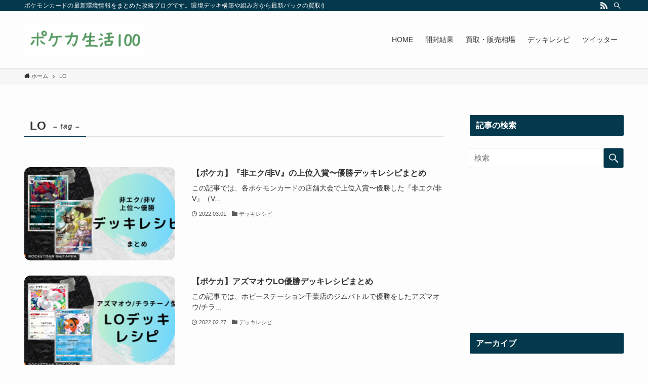

--- FILE ---
content_type: text/html; charset=utf-8
request_url: https://www.google.com/recaptcha/api2/aframe
body_size: 266
content:
<!DOCTYPE HTML><html><head><meta http-equiv="content-type" content="text/html; charset=UTF-8"></head><body><script nonce="7wUaxFzxTgnQ8nr5XbSwhg">/** Anti-fraud and anti-abuse applications only. See google.com/recaptcha */ try{var clients={'sodar':'https://pagead2.googlesyndication.com/pagead/sodar?'};window.addEventListener("message",function(a){try{if(a.source===window.parent){var b=JSON.parse(a.data);var c=clients[b['id']];if(c){var d=document.createElement('img');d.src=c+b['params']+'&rc='+(localStorage.getItem("rc::a")?sessionStorage.getItem("rc::b"):"");window.document.body.appendChild(d);sessionStorage.setItem("rc::e",parseInt(sessionStorage.getItem("rc::e")||0)+1);localStorage.setItem("rc::h",'1768741187501');}}}catch(b){}});window.parent.postMessage("_grecaptcha_ready", "*");}catch(b){}</script></body></html>

--- FILE ---
content_type: text/css
request_url: https://rocket-dan.com/wp-content/themes/swell_child/style.css?ver=20260118125944
body_size: 1952
content:
@charset "UTF-8";
/*
    Template: swell
    Theme Name: SWELL CHILD
    Theme URI: https://swell-theme.com/
    Description: SWELLの子テーマ
    Version: 1.0.0
    Author: LOOS WEB STUDIO
    Author URI: https://loos-web-studio.com/

    License: GNU General Public License
    License URI: http://www.gnu.org/licenses/gpl.html
*/
.widget_search .c-widget__title {
    display:block!important; 
}
[class*=" icon-"]::before, [class^=icon-]::before {
    font-weight: 400;
    font-family: icomoon!important;
    font-style: normal;
    font-variant: normal;
    line-height: 1;
    text-transform: none;
    -webkit-font-smoothing: antialiased;
    -moz-osx-font-smoothing: grayscale;
}
.c-categoryList::before, .icon-folder::before, .widget_categories>ul>.cat-item>a::before, .wp-block-categories-list>li>a::before, code.dir_name::before {
    content: "\e92f";
	margin-right: 3px;
}
.icon-megaphone::before {
    content: "\e913";
	margin-right: 3px;
}
.t_h {
    margin-bottom: 0.3em;
	font-size:10px;
}
/*.p-articleThumb{
	max-height:450px;
}*/
.card-img{
	border:1px #ddd solid;
	border-bottom:none;
}
.card-img-size{
	max-width:50%;
}
.list-first-none > ul >li:first-child {
    display: none;
}

.list-first-none > ul >li:nth-child(2) {
    display: none;
}
.list-first-none > ul >li:nth-child(3) {
    display: none;
}
.list-first-none > ul >li:nth-child(4) {
    display: none;
}
.card-right table tbody tr th{
	width:25%;
}


/* リスト1段目の余白 */
ul.wpp-list li:nth-child(1){
padding: 10px 5px!important;
}
/* リスト2段目〜10段目の余白 */
ul.wpp-list li:nth-child(n+2):nth-child(-n+10){
padding:2px 5px 10px 5px!important;
}
ul.wpp-list li {
 border-bottom: 1px solid #ddd;/* 投稿下に下線 */
 position:relative;/* 位置の指定 */
}
.wpp-post-title {
    font-size: 13px;
    color: #000;
    font-weight: 700;
    line-height: 1.5;
}
/* ウィジェット内のリンク全て */
.widget a{
 text-decoration:none;/* リンクの下線消す */
 color:#222;/* リンクカラー */
}
/* ウィジェット内外部リンクアイコン削除 */
.widget a[target="_blank"]:after {
 content:none;
}
/* テキストと背景指定 */
.popular-posts .wpp-list{
  background:#fdfdfd;/* 背景カラー */
  font-weight: bold;/* テキスト太字 */
  letter-spacing: 1.3px;/* テキスト字間 */
  font-size:11px;/* テキストサイズ */	
}
/* ランキングカウンター実装 */
ul.wpp-list li:before{
content:counter(wpp-count);/* カウンターを表示 */
display:block;/* 縦に並べる指定 */
position:absolute;/* 左上に固定 */
color:#fff;/* 数字の色 */
text-shadow:0 1px 2px rgba(0,0,0,0.2);/* 数字に影をつける */
font-size:13px;/* 数字サイズ */
font-weight:bold;/* 数字を太字 */
background:#555;/* 背景色 */
padding:3px 8px;/* 丸枠内の余白 */
border-radius:20%;/* 背景の丸み */
z-index:1;/* 重なりの指定 */
}
/* カウント数を実装 */
ul.wpp-list li {
counter-increment: wpp-count;
}
/* 上位3位の背景色変更 */
ul.wpp-list li:nth-child(1):before{
background: #fdd35c;
}
ul.wpp-list li:nth-child(2):before{
background: #a0a0a0;
}
ul.wpp-list li:nth-child(3):before{
background: #bf783e;
}
ul.wpp-list li:nth-child(10):before{
padding:3px 10px;
}

.post_content {
    margin-top: 0px!important;
}
.w-frontTop {
    margin-bottom: 0px!important;
}

#yarpp_widget-2{
	
}
.yarpp-related ol {
  counter-reset:number; /*数字をリセット*/
  list-style-type: none!important; /*数字を一旦消す*/
  padding: 0.3em 0.8em;
  border: solid 2px #ffb107;
}
.yarpp-related ol li {
  border-bottom: dashed 1px orange;
  position: relative;
  padding: 0.5em 0.5em 0.5em 30px;
  line-height: 1.5em;
  font-size: 15px;
}
.yarpp-related ol li:before{
  /* 以下数字をつける */
  position: absolute;
  counter-increment: number;
  content: counter(number);
  /*数字のデザイン変える*/
  display:inline-block;
  background: #ffb107;
  color: white;
  font-family: 'Avenir','Arial Black','Arial',sans-serif;
  font-weight:bold;
  font-size: 15px;
  border-radius: 50%;
  left: 0;
  width: 25px;
  height: 25px;
  line-height: 25px;
  text-align: center;
  /*以下 上下中央寄せのため*/
  top: 50%;
  -webkit-transform: translateY(-50%);
  transform: translateY(-50%);
}
.yarpp-related ol li:last-of-type {
  border-bottom: none; /*最後のliの線だけ消す*/
}
.cegg-image-cell{
	display:none;
}